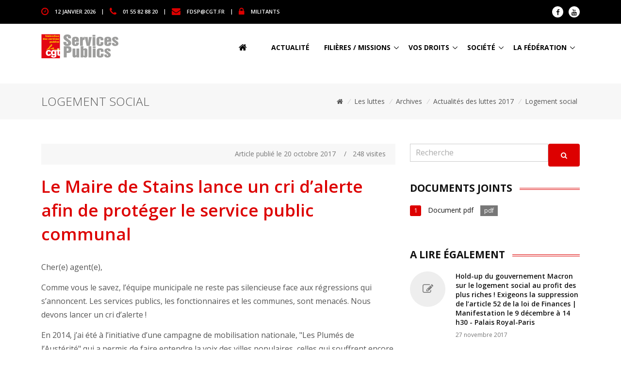

--- FILE ---
content_type: text/html; charset=utf-8
request_url: https://www.cgtservicespublics.fr/les-luttes/archives/actualites-des-luttes-2017/logement-social/article/le-maire-de-stains-lance-un-cri-d-alerte-afin-de-proteger-le-service-public
body_size: 9052
content:
<!DOCTYPE html>
<html lang="fr">
<head>
<base href="https://www.cgtservicespublics.fr/">
	<!-- TITRE DE LA PAGE -->
	<title>Fédération CGT des services publics : Le Maire de Stains lance un cri d’alerte afin&nbsp;(…)</title>

	<!-- TAGS META -->
	<meta charset="utf-8">
	<meta name="viewport" content="width=device-width, initial-scale=1, shrink-to-fit=no">
	<meta http-equiv="x-ua-compatible" content="ie=edge">


<!-- FAVICON -->
	<link rel="shortcut icon" href="">

	<!-- Google Fonts -->
	<link href="https://fonts.googleapis.com/css?family=Open+Sans:300,400,600,700" rel="stylesheet">

	<!-- CSS Global Compulsory -->
	<link rel="stylesheet" href="squelettes/assets/vendor/bootstrap/bootstrap.min.css">
	<link rel="stylesheet" href="squelettes/assets/vendor/bootstrap/offcanvas.css">

	<!-- CSS Implementing Plugins -->
	<link rel="stylesheet" href="squelettes/assets/vendor/icon-hs/style.css">
	<link rel="stylesheet" href="squelettes/assets/vendor/icon-awesome/css/font-awesome.min.css">
	<link rel="stylesheet" href="squelettes/assets/vendor/icon-line-pro/style.css">

	<!-- CSS Slick carousel -->
	<link rel="stylesheet" href="squelettes/assets/vendor/animate.css">
	<link rel="stylesheet" href="squelettes/assets/vendor/hamburgers/hamburgers.min.css">
	<link rel="stylesheet" href="squelettes/assets/vendor/hs-megamenu/src/hs.megamenu.css">
	<link rel="stylesheet" href="squelettes/assets/vendor/slick-carousel/slick/slick.css">
	<link rel="stylesheet" href="squelettes/assets/vendor/fancybox/jquery.fancybox.css">

	<!-- <link rel="stylesheet" href="squelettes/assets/vendor/wait-animate.min.css">
	<link rel="stylesheet" href="squelettes/assets/vendor/custombox/custombox.min.css"> -->

	<!-- CSS Unify -->
	<link rel="stylesheet" href="squelettes/assets/css/unify-core.css">
	<link rel="stylesheet" href="squelettes/assets/css/unify-components.css">
	<link rel="stylesheet" href="squelettes/assets/css/unify-globals.css">

	<!-- CSS Customization -->
	<link rel="stylesheet" href="squelettes/assets/css/custom.css"><link  rel="stylesheet" href="squelettes/assets/vendor/fancybox/jquery.fancybox.min.css">


<script src="squelettes/assets/vendor/jquery/jquery.min.js"></script>
<script src="squelettes/assets/vendor/jquery-migrate/jquery-migrate.min.js"></script>
</head>

<body>


<!-- Header -->
<header id="js-header" class="u-header u-header--sticky-top u-header--toggle-section u-header--change-appearance" data-header-fix-moment="100">

	<!-- Top Bar -->
	<div class="u-header__section u-header__section--hidden u-header__section--dark g-bg-black g-py-13 d-none d-sm-none d-md-block">
		<div class="container">
			<div class="row flex-column flex-md-row align-items-center justify-content-between text-uppercase g-font-weight-600 g-color-white g-font-size-11 g-mx-minus-15">
			<!-- Responsive Toggle Button -->
			<button class="g-hidden-md-up d-block btn btn-xs u-btn-primary g-brd-none g-line-height-1 mx-auto" type="button" aria-controls="dropdown-megamenu" aria-expanded="false" aria-label="Toggle navigation" data-toggle="collapse" data-target="#dropdown-megamenu">
				<span class="hamburger hamburger--slider">
			<span class="hamburger-box">
				<span class="hamburger-inner g-bg-white"></span>
				</span>
				</span>
			</button>
			<!-- End Responsive Toggle Button -->

			<div class="col-auto g-px-15 w-100 g-width-auto--md">
				<ul id="dropdown-megamenu" class="d-md-block collapse g-font-weight-600 g-color-whit list-inline g-line-height-1 g-mx-minus-4 mb-0">
					<li class="d-block d-md-inline-block g-mx-4">
						<i class="fa fa-clock-o g-font-size-18 g-color-primary g-valign-middle g-mr-10 g-mt-minus-2"></i> <time datetime="2017-01-01">12 janvier 2026</time>
					</li>
					<li class="d-block g-hidden-md-down d-md-inline-block g-mx-4">|</li>
					<li class="d-block d-md-inline-block g-mx-4">
						<i class="fa fa-phone g-font-size-18 g-color-primary g-valign-middle g-mr-10 g-mt-minus-2"></i> 01 55 82 88 20
					</li>
					<li class="d-block g-hidden-md-down d-md-inline-block g-mx-4">|</li>
					<li class="d-block d-md-inline-block g-mx-4">
						<i class="fa fa-envelope g-font-size-18 g-color-primary g-valign-middle g-mr-10 g-mt-minus-2"></i> <a href="mailto:fdsp@cgt.fr" class="g-color-white">fdsp@cgt.fr</a>
					</li>
					<li class="d-block g-hidden-md-down d-md-inline-block g-mx-4">|</li>
					<li class="d-block d-md-inline-block g-mx-4">
						<i class="fa fa-lock g-font-size-18 g-color-primary g-valign-middle g-mr-10 g-mt-minus-2"></i> <a href="militants/" class="g-color-white">MILITANTS</a>
					</li>
				</ul>
			</div>

			<div class="col-auto g-px-15">
				<ul class="list-inline g-line-height-1 g-mt-minus-10 g-mx-minus-4 mb-0">
					<li class="list-inline-item g-mx-4 g-mt-10">
						<a class="d-block u-icon-v1 u-icon-size--xs g-rounded-50x g-bg-white g-color-gray-dark-v1 g-color-gray-dark-v1--hover g-text-underline--none--hover" href="https://fr-fr.facebook.com/cgtservicespublics">
							<i class="fa fa-facebook"></i>
						</a>
					</li>
					<li class="list-inline-item g-mx-4 g-mt-10">
						<a class="d-block u-icon-v1 u-icon-size--xs g-rounded-50x g-bg-white g-color-gray-dark-v1 g-color-gray-dark-v1--hover g-text-underline--none--hover" href="https://www.youtube.com/channel/UCET_zg-ueQZca1h32RFKq7Q">
							<i class="fa fa-youtube"></i>
						</a>
					</li>
				</ul>
			</div>
			</div>
		</div>
	</div>
	<!-- End Top Bar -->

	<div class="u-header__section u-header__section--light g-bg-white g-transition-0_3 g-py-10" data-header-fix-moment-exclude="g-bg-white g-py-10" data-header-fix-moment-classes="g-bg-white-opacity-0_9 u-shadow-v2 g-py-0">
	<nav class="navbar navbar-expand-lg">
		<div class="container">
		<!-- Responsive Toggle Button -->
		<button class="navbar-toggler navbar-toggler-right btn g-line-height-1 g-brd-none g-pa-0 g-pos-abs g-top-3 g-right-0" type="button" aria-label="Toggle navigation" aria-expanded="false" aria-controls="navBar" data-toggle="collapse" data-target="#navBar">
			<span class="hamburger hamburger--slider">
				<span class="hamburger-box">
					<span class="hamburger-inner"></span>
				</span>
			</span>
		</button>
		<!-- End Responsive Toggle Button -->
		<!-- Logo -->
		<a href="https://www.cgtservicespublics.fr" class="navbar-brand">
			<img src="squelettes/img/logo.png" alt="LOGO">
		</a>
		<!-- End Logo -->

		<!-- Navigation -->
		<div class="js-mega-menu collapse navbar-collapse align-items-center flex-sm-row g-pt-10 g-pt-5--lg" id="navBar">
			<ul class="navbar-nav text-uppercase g-color-black g-font-size-14 g-font-weight-800 ml-auto">
				<li class="nav-item g-mx-20--lg">
					<a href="https://www.cgtservicespublics.fr" class="nav-link px-0 g-color-black"><i class="fa fa-home g-font-size-18 g-valign-middle g-mr-10 g-mt-minus-2"></i></a>
				</li>
				
				
				<li class="nav-item g-mx-20--lg d-none d-xs-block d-none d-lg-block">
					<a href="actualite/" class="nav-link px-0 g-color-black">Actualité</a>
				</li>
				
				
				
				<li class="nav-item hs-has-sub-menu g-mx-10--lg d-none d-lg-block">
					<a href="/les-luttes/archives/actualites-des-luttes-2017/logement-social/article/le-maire-de-stains-lance-un-cri-d-alerte-afin-de-proteger-le-service-public#!" class="nav-link g-px-0 g-color-black" id="nav-link-14" aria-haspopup="true" aria-expanded="false" aria-controls="nav-submenu-14">Filières / missions</a>
					<ul class="hs-sub-menu list-unstyled g-text-transform-none g-brd-top g-brd-primary g-brd-bottom g-brd-top-2 g-brd-bottom-2 g-min-width-200 g-mt-20 g-mt-10--lg--scrolling" id="nav-submenu-14" aria-labelledby="nav-link-14">
						
						<li class="dropdown-item g-pt-0 g-pb-0"><a class="nav-link g-px-0 g-font-size-14 g-font-weight-600" href="filieres-missions/administrative/"><i class="fa fa-circle-o g-font-size-10 g-valign-middle g-color-brown g-mr-5 g-mt-minus-2"></i> Administrative</a></li>
						
						<li class="dropdown-item g-pt-0 g-pb-0"><a class="nav-link g-px-0 g-font-size-14 g-font-weight-600" href="filieres-missions/animation/"><i class="fa fa-circle-o g-font-size-10 g-valign-middle g-color-brown g-mr-5 g-mt-minus-2"></i> Animation</a></li>
						
						<li class="dropdown-item g-pt-0 g-pb-0"><a class="nav-link g-px-0 g-font-size-14 g-font-weight-600" href="filieres-missions/collecte-et-traitement-des-dechets/"><i class="fa fa-circle-o g-font-size-10 g-valign-middle g-color-brown g-mr-5 g-mt-minus-2"></i> Collecte et traitement des déchets</a></li>
						
						<li class="dropdown-item g-pt-0 g-pb-0"><a class="nav-link g-px-0 g-font-size-14 g-font-weight-600" href="filieres-missions/colleges-et-lycees/"><i class="fa fa-circle-o g-font-size-10 g-valign-middle g-color-brown g-mr-5 g-mt-minus-2"></i> Collèges et Lycées</a></li>
						
						<li class="dropdown-item g-pt-0 g-pb-0"><a class="nav-link g-px-0 g-font-size-14 g-font-weight-600" href="filieres-missions/culture/"><i class="fa fa-circle-o g-font-size-10 g-valign-middle g-color-brown g-mr-5 g-mt-minus-2"></i> Culture</a></li>
						
						<li class="dropdown-item g-pt-0 g-pb-0"><a class="nav-link g-px-0 g-font-size-14 g-font-weight-600" href="filieres-missions/eau/"><i class="fa fa-circle-o g-font-size-10 g-valign-middle g-color-brown g-mr-5 g-mt-minus-2"></i> Eau</a></li>
						
						<li class="dropdown-item g-pt-0 g-pb-0"><a class="nav-link g-px-0 g-font-size-14 g-font-weight-600" href="filieres-missions/logement-social/"><i class="fa fa-circle-o g-font-size-10 g-valign-middle g-color-brown g-mr-5 g-mt-minus-2"></i> Logement social</a></li>
						
						<li class="dropdown-item g-pt-0 g-pb-0"><a class="nav-link g-px-0 g-font-size-14 g-font-weight-600" href="filieres-missions/medico-sociale/"><i class="fa fa-circle-o g-font-size-10 g-valign-middle g-color-brown g-mr-5 g-mt-minus-2"></i> Médico-sociale</a></li>
						
						<li class="dropdown-item g-pt-0 g-pb-0"><a class="nav-link g-px-0 g-font-size-14 g-font-weight-600" href="filieres-missions/police-municipale/"><i class="fa fa-circle-o g-font-size-10 g-valign-middle g-color-brown g-mr-5 g-mt-minus-2"></i> Police municipale</a></li>
						
						<li class="dropdown-item g-pt-0 g-pb-0"><a class="nav-link g-px-0 g-font-size-14 g-font-weight-600" href="filieres-missions/sdis/"><i class="fa fa-circle-o g-font-size-10 g-valign-middle g-color-brown g-mr-5 g-mt-minus-2"></i> SDIS</a></li>
						
						<li class="dropdown-item g-pt-0 g-pb-0"><a class="nav-link g-px-0 g-font-size-14 g-font-weight-600" href="filieres-missions/sport/"><i class="fa fa-circle-o g-font-size-10 g-valign-middle g-color-brown g-mr-5 g-mt-minus-2"></i> Sport</a></li>
						
						<li class="dropdown-item g-pt-0 g-pb-0"><a class="nav-link g-px-0 g-font-size-14 g-font-weight-600" href="filieres-missions/technique/"><i class="fa fa-circle-o g-font-size-10 g-valign-middle g-color-brown g-mr-5 g-mt-minus-2"></i> Technique</a></li>
						
						<li class="dropdown-item g-pt-0 g-pb-0"><a class="nav-link g-px-0 g-font-size-14 g-font-weight-600" href="filieres-missions/voirie/"><i class="fa fa-circle-o g-font-size-10 g-valign-middle g-color-brown g-mr-5 g-mt-minus-2"></i> Voirie</a></li>
						
					</ul>
					<!-- End Submenu -->
				</li>
				
				
				
				<li class="nav-item hs-has-sub-menu g-mx-10--lg d-none d-lg-block">
					<a href="/les-luttes/archives/actualites-des-luttes-2017/logement-social/article/le-maire-de-stains-lance-un-cri-d-alerte-afin-de-proteger-le-service-public#!" class="nav-link g-px-0 g-color-black" id="nav-link-15" aria-haspopup="true" aria-expanded="false" aria-controls="nav-submenu-15">Vos droits</a>
					<ul class="hs-sub-menu list-unstyled g-text-transform-none g-brd-top g-brd-primary g-brd-bottom g-brd-top-2 g-brd-bottom-2 g-min-width-200 g-mt-20 g-mt-10--lg--scrolling" id="nav-submenu-15" aria-labelledby="nav-link-15">
						
						<li class="dropdown-item g-pt-0 g-pb-0"><a class="nav-link g-px-0 g-font-size-14 g-font-weight-600" href="vos-droits/activites-sociales-et-culturelles/"><i class="fa fa-circle-o g-font-size-10 g-valign-middle g-color-brown g-mr-5 g-mt-minus-2"></i> Activités sociales et culturelles</a></li>
						
						<li class="dropdown-item g-pt-0 g-pb-0"><a class="nav-link g-px-0 g-font-size-14 g-font-weight-600" href="vos-droits/carrieres-remunerations/"><i class="fa fa-circle-o g-font-size-10 g-valign-middle g-color-brown g-mr-5 g-mt-minus-2"></i> Carrières, rémunérations</a></li>
						
						<li class="dropdown-item g-pt-0 g-pb-0"><a class="nav-link g-px-0 g-font-size-14 g-font-weight-600" href="vos-droits/defense-des-consommateurs/"><i class="fa fa-circle-o g-font-size-10 g-valign-middle g-color-brown g-mr-5 g-mt-minus-2"></i> Défense des consommateurs</a></li>
						
						<li class="dropdown-item g-pt-0 g-pb-0"><a class="nav-link g-px-0 g-font-size-14 g-font-weight-600" href="vos-droits/deontologie/"><i class="fa fa-circle-o g-font-size-10 g-valign-middle g-color-brown g-mr-5 g-mt-minus-2"></i> Déontologie / discipline</a></li>
						
						<li class="dropdown-item g-pt-0 g-pb-0"><a class="nav-link g-px-0 g-font-size-14 g-font-weight-600" href="vos-droits/discriminations-droit-de-greve/"><i class="fa fa-circle-o g-font-size-10 g-valign-middle g-color-brown g-mr-5 g-mt-minus-2"></i> Discriminations / Droit de grève</a></li>
						
						<li class="dropdown-item g-pt-0 g-pb-0"><a class="nav-link g-px-0 g-font-size-14 g-font-weight-600" href="vos-droits/formation/"><i class="fa fa-circle-o g-font-size-10 g-valign-middle g-color-brown g-mr-5 g-mt-minus-2"></i> Formation</a></li>
						
						<li class="dropdown-item g-pt-0 g-pb-0"><a class="nav-link g-px-0 g-font-size-14 g-font-weight-600" href="vos-droits/non-titulaires-precarite/"><i class="fa fa-circle-o g-font-size-10 g-valign-middle g-color-brown g-mr-5 g-mt-minus-2"></i> Non titulaires / Précarité</a></li>
						
						<li class="dropdown-item g-pt-0 g-pb-0"><a class="nav-link g-px-0 g-font-size-14 g-font-weight-600" href="vos-droits/organismes-paritaires/"><i class="fa fa-circle-o g-font-size-10 g-valign-middle g-color-brown g-mr-5 g-mt-minus-2"></i> Organismes paritaires</a></li>
						
						<li class="dropdown-item g-pt-0 g-pb-0"><a class="nav-link g-px-0 g-font-size-14 g-font-weight-600" href="vos-droits/protection-sociale/"><i class="fa fa-circle-o g-font-size-10 g-valign-middle g-color-brown g-mr-5 g-mt-minus-2"></i> Protection sociale</a></li>
						
						<li class="dropdown-item g-pt-0 g-pb-0"><a class="nav-link g-px-0 g-font-size-14 g-font-weight-600" href="vos-droits/temps-de-travail-conges/"><i class="fa fa-circle-o g-font-size-10 g-valign-middle g-color-brown g-mr-5 g-mt-minus-2"></i> Temps de travail - Congés</a></li>
						
						<li class="dropdown-item g-pt-0 g-pb-0"><a class="nav-link g-px-0 g-font-size-14 g-font-weight-600" href="vos-droits/veille-statutaire/"><i class="fa fa-circle-o g-font-size-10 g-valign-middle g-color-brown g-mr-5 g-mt-minus-2"></i> Veille statutaire</a></li>
						
					</ul>
					<!-- End Submenu -->
				</li>
				
				
				
				<li class="nav-item hs-has-sub-menu g-mx-10--lg d-none d-lg-block">
					<a href="/les-luttes/archives/actualites-des-luttes-2017/logement-social/article/le-maire-de-stains-lance-un-cri-d-alerte-afin-de-proteger-le-service-public#!" class="nav-link g-px-0 g-color-black" id="nav-link-13" aria-haspopup="true" aria-expanded="false" aria-controls="nav-submenu-13">Société</a>
					<ul class="hs-sub-menu list-unstyled g-text-transform-none g-brd-top g-brd-primary g-brd-bottom g-brd-top-2 g-brd-bottom-2 g-min-width-200 g-mt-20 g-mt-10--lg--scrolling" id="nav-submenu-13" aria-labelledby="nav-link-13">
						
						<li class="dropdown-item g-pt-0 g-pb-0"><a class="nav-link g-px-0 g-font-size-14 g-font-weight-600" href="societe/climat-urgence-sociale-ecologique/"><i class="fa fa-circle-o g-font-size-10 g-valign-middle g-color-brown g-mr-5 g-mt-minus-2"></i> Climat / Urgence sociale écologique</a></li>
						
						<li class="dropdown-item g-pt-0 g-pb-0"><a class="nav-link g-px-0 g-font-size-14 g-font-weight-600" href="societe/droits-des-femmes/"><i class="fa fa-circle-o g-font-size-10 g-valign-middle g-color-brown g-mr-5 g-mt-minus-2"></i> Droits des femmes</a></li>
						
						<li class="dropdown-item g-pt-0 g-pb-0"><a class="nav-link g-px-0 g-font-size-14 g-font-weight-600" href="societe/elections-legislatives-2024/"><i class="fa fa-circle-o g-font-size-10 g-valign-middle g-color-brown g-mr-5 g-mt-minus-2"></i> Elections législatives 2024</a></li>
						
						<li class="dropdown-item g-pt-0 g-pb-0"><a class="nav-link g-px-0 g-font-size-14 g-font-weight-600" href="societe/international/"><i class="fa fa-circle-o g-font-size-10 g-valign-middle g-color-brown g-mr-5 g-mt-minus-2"></i> International</a></li>
						
						<li class="dropdown-item g-pt-0 g-pb-0"><a class="nav-link g-px-0 g-font-size-14 g-font-weight-600" href="societe/la-fonction-publique/"><i class="fa fa-circle-o g-font-size-10 g-valign-middle g-color-brown g-mr-5 g-mt-minus-2"></i> La Fonction publique</a></li>
						
						<li class="dropdown-item g-pt-0 g-pb-0"><a class="nav-link g-px-0 g-font-size-14 g-font-weight-600" href="societe/libertes-individuelles-discriminations/"><i class="fa fa-circle-o g-font-size-10 g-valign-middle g-color-brown g-mr-5 g-mt-minus-2"></i> Libertés individuelles / discriminations</a></li>
						
						<li class="dropdown-item g-pt-0 g-pb-0"><a class="nav-link g-px-0 g-font-size-14 g-font-weight-600" href="societe/livrets-analyses-et-barometres/"><i class="fa fa-circle-o g-font-size-10 g-valign-middle g-color-brown g-mr-5 g-mt-minus-2"></i> Livrets, analyses et baromètres</a></li>
						
						<li class="dropdown-item g-pt-0 g-pb-0"><a class="nav-link g-px-0 g-font-size-14 g-font-weight-600" href="societe/lutte-contre-les-idees-d-extreme-droite/"><i class="fa fa-circle-o g-font-size-10 g-valign-middle g-color-brown g-mr-5 g-mt-minus-2"></i> Lutte contre les idées d&#8217;extrême-droite</a></li>
						
						<li class="dropdown-item g-pt-0 g-pb-0"><a class="nav-link g-px-0 g-font-size-14 g-font-weight-600" href="societe/mobilisations/"><i class="fa fa-circle-o g-font-size-10 g-valign-middle g-color-brown g-mr-5 g-mt-minus-2"></i> Mobilisations</a></li>
						
						<li class="dropdown-item g-pt-0 g-pb-0"><a class="nav-link g-px-0 g-font-size-14 g-font-weight-600" href="societe/nouveau-statut-du-travail-salarie/"><i class="fa fa-circle-o g-font-size-10 g-valign-middle g-color-brown g-mr-5 g-mt-minus-2"></i> Nouveau statut du travail salarié</a></li>
						
						<li class="dropdown-item g-pt-0 g-pb-0"><a class="nav-link g-px-0 g-font-size-14 g-font-weight-600" href="societe/plan-de-rupture-contre-plan-de-relance/"><i class="fa fa-circle-o g-font-size-10 g-valign-middle g-color-brown g-mr-5 g-mt-minus-2"></i> Plan de rupture contre plan de relance</a></li>
						
						<li class="dropdown-item g-pt-0 g-pb-0"><a class="nav-link g-px-0 g-font-size-14 g-font-weight-600" href="societe/politiques-et-finances-publiques/"><i class="fa fa-circle-o g-font-size-10 g-valign-middle g-color-brown g-mr-5 g-mt-minus-2"></i> Politiques et finances publiques</a></li>
						
						<li class="dropdown-item g-pt-0 g-pb-0"><a class="nav-link g-px-0 g-font-size-14 g-font-weight-600" href="societe/reformes-des-collectivites/"><i class="fa fa-circle-o g-font-size-10 g-valign-middle g-color-brown g-mr-5 g-mt-minus-2"></i> Réformes des collectivités</a></li>
						
						<li class="dropdown-item g-pt-0 g-pb-0"><a class="nav-link g-px-0 g-font-size-14 g-font-weight-600" href="societe/solidarite/"><i class="fa fa-circle-o g-font-size-10 g-valign-middle g-color-brown g-mr-5 g-mt-minus-2"></i> Solidarité</a></li>
						
					</ul>
					<!-- End Submenu -->
				</li>
				
				
				
				<li class="nav-item hs-has-sub-menu g-mx-10--lg d-none d-lg-block">
					<a href="/les-luttes/archives/actualites-des-luttes-2017/logement-social/article/le-maire-de-stains-lance-un-cri-d-alerte-afin-de-proteger-le-service-public#!" class="nav-link g-px-0 g-color-black" id="nav-link-1" aria-haspopup="true" aria-expanded="false" aria-controls="nav-submenu-1">La Fédération</a>
					<ul class="hs-sub-menu list-unstyled g-text-transform-none g-brd-top g-brd-primary g-brd-bottom g-brd-top-2 g-brd-bottom-2 g-min-width-200 g-mt-20 g-mt-10--lg--scrolling" id="nav-submenu-1" aria-labelledby="nav-link-1">
						
						<li class="dropdown-item g-pt-0 g-pb-0"><a class="nav-link g-px-0 g-font-size-14 g-font-weight-600" href="la-federation/au-coeur-de-nos-syndicats-1735/"><i class="fa fa-circle-o g-font-size-10 g-valign-middle g-color-brown g-mr-5 g-mt-minus-2"></i> Au coeur de nos syndicats</a></li>
						
						<li class="dropdown-item g-pt-0 g-pb-0"><a class="nav-link g-px-0 g-font-size-14 g-font-weight-600" href="la-federation/campagnes/"><i class="fa fa-circle-o g-font-size-10 g-valign-middle g-color-brown g-mr-5 g-mt-minus-2"></i> Campagnes</a></li>
						
						<li class="dropdown-item g-pt-0 g-pb-0"><a class="nav-link g-px-0 g-font-size-14 g-font-weight-600" href="la-federation/elections-professionnelles/"><i class="fa fa-circle-o g-font-size-10 g-valign-middle g-color-brown g-mr-5 g-mt-minus-2"></i> Elections professionnelles</a></li>
						
						<li class="dropdown-item g-pt-0 g-pb-0"><a class="nav-link g-px-0 g-font-size-14 g-font-weight-600" href="la-federation/jeunes/"><i class="fa fa-circle-o g-font-size-10 g-valign-middle g-color-brown g-mr-5 g-mt-minus-2"></i> Jeunes</a></li>
						
						<li class="dropdown-item g-pt-0 g-pb-0"><a class="nav-link g-px-0 g-font-size-14 g-font-weight-600" href="la-federation/l-institut-d-histoire-sociale/"><i class="fa fa-circle-o g-font-size-10 g-valign-middle g-color-brown g-mr-5 g-mt-minus-2"></i> L&#8217;Institut d&#8217;Histoire Sociale</a></li>
						
						<li class="dropdown-item g-pt-0 g-pb-0"><a class="nav-link g-px-0 g-font-size-14 g-font-weight-600" href="la-federation/les-congres/"><i class="fa fa-circle-o g-font-size-10 g-valign-middle g-color-brown g-mr-5 g-mt-minus-2"></i> Les congrès</a></li>
						
						<li class="dropdown-item g-pt-0 g-pb-0"><a class="nav-link g-px-0 g-font-size-14 g-font-weight-600" href="la-federation/nos-publications/"><i class="fa fa-circle-o g-font-size-10 g-valign-middle g-color-brown g-mr-5 g-mt-minus-2"></i> Nos publications</a></li>
						
						<li class="dropdown-item g-pt-0 g-pb-0"><a class="nav-link g-px-0 g-font-size-14 g-font-weight-600" href="la-federation/nvo/"><i class="fa fa-circle-o g-font-size-10 g-valign-middle g-color-brown g-mr-5 g-mt-minus-2"></i> NVO</a></li>
						
						<li class="dropdown-item g-pt-0 g-pb-0"><a class="nav-link g-px-0 g-font-size-14 g-font-weight-600" href="la-federation/organisations-dans-les-territoires/"><i class="fa fa-circle-o g-font-size-10 g-valign-middle g-color-brown g-mr-5 g-mt-minus-2"></i> Organisations dans les territoires</a></li>
						
						<li class="dropdown-item g-pt-0 g-pb-0"><a class="nav-link g-px-0 g-font-size-14 g-font-weight-600" href="la-federation/presentation-de-la-federation/"><i class="fa fa-circle-o g-font-size-10 g-valign-middle g-color-brown g-mr-5 g-mt-minus-2"></i> Présentation de la Fédération</a></li>
						
						<li class="dropdown-item g-pt-0 g-pb-0"><a class="nav-link g-px-0 g-font-size-14 g-font-weight-600" href="la-federation/publication-des-comptes/"><i class="fa fa-circle-o g-font-size-10 g-valign-middle g-color-brown g-mr-5 g-mt-minus-2"></i> Publication des comptes</a></li>
						
						<li class="dropdown-item g-pt-0 g-pb-0"><a class="nav-link g-px-0 g-font-size-14 g-font-weight-600" href="la-federation/memorandum-revendicatif-federal/"><i class="fa fa-circle-o g-font-size-10 g-valign-middle g-color-brown g-mr-5 g-mt-minus-2"></i> Repères revendicatifs</a></li>
						
						<li class="dropdown-item g-pt-0 g-pb-0"><a class="nav-link g-px-0 g-font-size-14 g-font-weight-600" href="la-federation/syndicalisation/"><i class="fa fa-circle-o g-font-size-10 g-valign-middle g-color-brown g-mr-5 g-mt-minus-2"></i> Syndicalisation</a></li>
						
						<li class="dropdown-item g-pt-0 g-pb-0"><a class="nav-link g-px-0 g-font-size-14 g-font-weight-600" href="la-federation/ufict/"><i class="fa fa-circle-o g-font-size-10 g-valign-middle g-color-brown g-mr-5 g-mt-minus-2"></i> Ufict</a></li>
						
						<li class="dropdown-item g-pt-0 g-pb-0"><a class="nav-link g-px-0 g-font-size-14 g-font-weight-600" href="la-federation/ufr/"><i class="fa fa-circle-o g-font-size-10 g-valign-middle g-color-brown g-mr-5 g-mt-minus-2"></i> Ufr</a></li>
						
					</ul>
					<!-- End Submenu -->
				</li>
				
				
				
				<li class="nav-item g-mx-20--lg d-lg-none d-xl-none">
					<a href="actualite/" class="nav-link px-0 g-color-black">Actualité</a>
				</li>					
				
				<li class="nav-item g-mx-20--lg d-lg-none d-xl-none">
					<a href="filieres-missions/" class="nav-link px-0 g-color-black">Filières / missions</a>
				</li>					
				
				<li class="nav-item g-mx-20--lg d-lg-none d-xl-none">
					<a href="vos-droits/" class="nav-link px-0 g-color-black">Vos droits</a>
				</li>					
				
				<li class="nav-item g-mx-20--lg d-lg-none d-xl-none">
					<a href="societe/" class="nav-link px-0 g-color-black">Société</a>
				</li>					
				
				<li class="nav-item g-mx-20--lg d-lg-none d-xl-none">
					<a href="la-federation/" class="nav-link px-0 g-color-black">La Fédération</a>
				</li>					
				
			</ul>
		</div>
		<!-- End Navigation -->
		</div>
	</nav>
	</div>
</header>
<!-- End Header -->
1111		
<main class="g-pt-100--md">
	<!-- CONTENU PRINCIPAL -->

	<!-- News Content -->
	<section class="g-py-50">

		
		<!-- FIL D'ARIANE -->
		<section class="g-bg-gray-light-v5 g-py-20 g-mb-50">
			<div class="container">
				<div class="d-sm-flex">
					
					<div class="align-self-center">
						<h2 class="h3 g-font-weight-300 text-uppercase w-100 g-mb-10 g-mb-0--md">Logement social</h2>
					</div>
					
					<div class="align-self-center ml-auto text-right">
						<ul class="u-list-inline">
						<li class="list-inline-item g-mr-5">
							<a class="u-link-v5 g-color-main" href="https://www.cgtservicespublics.fr"> <i class="fa fa-home"></i></a>
						</li>
						
						<li class="list-inline-item g-mr-5">
							<i class="g-color-gray-light-v2 g-mr-5">/</i>
							<a class="u-link-v5 g-color-main" href="les-luttes/">Les luttes</a>
						</li>
						
						<li class="list-inline-item g-mr-5">
							<i class="g-color-gray-light-v2 g-mr-5">/</i>
							<a class="u-link-v5 g-color-main" href="les-luttes/archives/">Archives</a>
						</li>
						
						<li class="list-inline-item g-mr-5">
							<i class="g-color-gray-light-v2 g-mr-5">/</i>
							<a class="u-link-v5 g-color-main" href="les-luttes/archives/actualites-des-luttes-2017/">Actualités des luttes 2017</a>
						</li>
						
						<li class="list-inline-item g-mr-5">
							<i class="g-color-gray-light-v2 g-mr-5">/</i>
							<a class="u-link-v5 g-color-main" href="les-luttes/archives/actualites-des-luttes-2017/logement-social/">Logement social</a>
						</li>
						
						</ul>
					</div>
				</div>
			</div>
		</section>
		<!-- FIN FIL ARIANE -->
		

		<!-- PARTIE CENTRALE -->
		<div class="container">

			<div class="row g-mb-60">
				<!-- COLONNE GAUCHE -->
				<div class="col-lg-8 g-mb-50 g-mb-0--lg">

					<article class="g-mb-60">
						<header class="g-mb-30">
							<ul class="u-info-v1-1 g-bg-gray-light-v5 list-inline d-sm-flex g-color-gray-dark-v4 g-py-10 g-pr-20 g-mb-20">
								<li class="list-inline-item ml-auto">
									Article publi&eacute; le 20 octobre 2017
								</li>
								<li class="list-inline-item g-mx-10">/</li>
								<li class="list-inline-item">
									<i class="icon-eye u-line-icon-pro align-middle mr-1"></i> 248 visites
								</li>
							</ul>

							<h2 class="h1 g-color-primary g-font-weight-600 g-mb-15">Le Maire de Stains lance un cri d&#8217;alerte afin de protéger le service public communal</h2>
							
						</header>

						<div class="g-font-size-16 g-line-height-1_8 g-mb-30">

							

							<p>Cher(e) agent(e),</p>
<p>Comme vous le savez, l’équipe municipale ne reste pas silencieuse face aux régressions qui s’annoncent. Les services publics, les fonctionnaires et les communes, sont menacés.  Nous devons lancer un cri d’alerte&nbsp;!</p>
<p>En 2014, j’ai été à l’initiative d’une campagne de mobilisation nationale, "Les Plumés de l’Austérité" qui a permis de faire entendre la voix des villes populaires, celles qui souffrent encore plus qu’ailleurs du désengagement de l’Etat sur les missions de services publics si essentielles à notre cohésion sociale. Campagne que j’ai bien l’intention de poursuivre avec vous.</p>
<p>Je sais votre attachement à Stains, à ses habitants, nos forces devront s’unir pour protéger notre service public communal.​</p>
<p>C&#8217;est pourquoi, ​j​e serai ravi de vous compter parmi nous à la conférence de presse que nous organisons​.</p>
<p><strong>Rendez vous à la ​Mairie de Stains le 28 octobre prochain à 11h<br class='autobr' />
</strong><br class='autobr' />
​<br class='autobr' />
Une vente aux enchères symbolique du patrimoine municipal sera organisée.</p>
<p>La culture, le sport, l’éducation, les loisirs sont devenus des produits de luxe, de plus en plus inaccessibles pour les habitants de nos quartiers populaires.</p>
<p>Nous remercierons ​Macron pour cette braderie des services publics. ​</p>
<p>Comptant sur votre participation,</p>
<p>Bien à vous,</p>
<p>Azzédine TAIBI<br class='autobr' />
Votre Maire</p>
<hr class="spip" />
<p>Télécharger le flyer&nbsp;:</p>
<div class='spip_document_19368 spip_document spip_documents spip_document_file'>
<figure class="spip_doc_inner">
<a href="IMG/pdf/flyer_vente_aux_encheres.pdf?19368/0421e0de294f4d4ac779254c520606c5971947aa435524f600c6687850eb81bd"
	class=" spip_doc_lien" title='PDF - 3.5 Mio'
	type="application/pdf"><img src='plugins-dist/medias/prive/vignettes/pdf.svg?1764929672' width='64' height='64' alt='' /></a>
</figure>
</div>

							

							
							<!-- DOCUMENTS JOINTS -->
							<div class="g-mb-50 g-mt-50">
								<div class="u-heading-v1-1 g-bg-main g-brd-primary g-mb-20">
									<h2 class="h4 u-heading-v1__title g-color-gray-dark-v1 g-font-weight-800 text-uppercase g-brd-primary">Documents joints</h2>
								</div>
		
								
								<p><span class="u-label g-rounded-3 g-bg-primary g-mr-10">1</span> <a href="IMG/pdf/flyer_vente_aux_encheres.pdf?19368/0421e0de294f4d4ac779254c520606c5971947aa435524f600c6687850eb81bd" class="g-color-gray-dark-v1">Document pdf</a> <span class="u-label u-label-default g-ml-10 g-mb-15">pdf</span>
								</p>
								
		
							</div>
							<!-- FIN DOCUMENTS JOINTS -->
							
				
							<!-- PETITION -->
							


							
							<!-- FIN PETITION -->
							
							<hr class="g-brd-gray-light-v4">
							
							<!-- PARTAGES SOCIAUX -->
							<div class="g-mb-30">
								<ul class="list-inline text-uppercase mb-0">
									<li class="list-inline-item g-mr-10">
										<a class="btn u-btn-3d u-btn-indigo rounded g-px-20--sm g-py-10" href="https://www.facebook.com/sharer.php?u=https://www.cgtservicespublics.fr/les-luttes/archives/actualites-des-luttes-2017/logement-social/article/le-maire-de-stains-lance-un-cri-d-alerte-afin-de-proteger-le-service-public&amp;t=Le Maire de Stains lance un cri d&#8217;alerte afin de protéger le service public communal" target="_blank">
											<i class="fa fa-facebook g-mr-5--sm"></i> <span class="hidden-xs-down">Partager sur Facebook</span>
										</a>
									</li>
									<li class="list-inline-item g-mr-10">
										<a class="btn u-btn-3d u-btn-cyan rounded g-px-20--sm g-py-10" href="https://twitter.com/share?url=https://www.cgtservicespublics.fr/les-luttes/archives/actualites-des-luttes-2017/logement-social/article/le-maire-de-stains-lance-un-cri-d-alerte-afin-de-proteger-le-service-public&text=Le Maire de Stains lance un cri d&#8217;alerte afin de protéger le service public communal" target="_blank">
											<i class="fa fa-twitter g-mr-5--sm"></i> <span class="hidden-xs-down">Tweeter</span>
										</a>
									</li>
									<li class="list-inline-item g-mr-10">
										<a class="btn u-btn-3d u-btn-yellow rounded g-px-20--sm g-py-10" href="mailto:?subject=Le Maire de Stains lance un cri d&#8217;alerte afin de protéger le service public communal&body=https://www.cgtservicespublics.fr/les-luttes/archives/actualites-des-luttes-2017/logement-social/article/le-maire-de-stains-lance-un-cri-d-alerte-afin-de-proteger-le-service-public" target="_blank">
											<i class="fa fa-envelope-open g-mr-5--sm"></i> <span class="hidden-xs-down">Email</span>
										</a>
									</li>
								</ul>
							</div>
							<!-- End PARTAGES SOCIAUX -->
			
							<hr class="g-brd-gray-light-v4 g-mb-40">

							<!-- GALERIE PHOTOS -->
							
							<!-- FIN GALERIE PHOTOS -->

						</div>
					</article>

				</div>
				<!-- End COLONNE GAUCHE -->
		
				<!-- COLONNE DE DROITE -->
				<div class="col-lg-4">


			<form action="spip.php?page=recherche" method="get">
				<div class="g-max-width-540 mx-auto g-mb-30">
					<div class="input-group">
						<input name="page" value="recherche" type="hidden"
>
						
						<input type="text" class="form-control g-font-size-16" name="recherche" id="recherche" accesskey="4" placeholder="Recherche" aria-label="Recherche">
						<span class="input-group-btn">
							<button class="btn btn-primary g-font-size-14 g-py-12 g-px-25" type="submit">
								<i class="fa fa-search"></i>
							</button>
						</span>
					</div><!-- /input-group -->
				</div>
			</form>

					
					<!-- DOCUMENTS JOINTS -->
						<div class="g-mb-50">
						<div class="u-heading-v1-1 g-bg-main g-brd-primary g-mb-20">
							<h2 class="h4 u-heading-v1__title g-color-gray-dark-v1 g-font-weight-800 text-uppercase g-brd-primary">Documents joints</h2>
						</div>

						
						<p><span class="u-label g-rounded-3 g-bg-primary g-mr-10">1</span> <a href="IMG/pdf/flyer_vente_aux_encheres.pdf?19368/0421e0de294f4d4ac779254c520606c5971947aa435524f600c6687850eb81bd" class="g-color-gray-dark-v1">Document pdf</a> <span class="u-label u-label-default g-ml-10 g-mb-15">pdf</span>
						</p>
						

					</div>
					<!-- FIN DOCUMENTS JOINTS -->
					


					
					<!-- AUTRES ARTICLES -->
					<div class="g-mb-50">
						<div class="u-heading-v1-1 g-bg-main g-brd-primary g-mb-20">
							<h2 class="h4 u-heading-v1__title g-color-gray-dark-v1 g-font-weight-800 text-uppercase g-brd-primary">A lire &eacute;galement</h2>
						</div>
									
						
						<article class="media g-mb-30">
							<!-- ICONE -->
							<div class="d-flex mr-4">
								<span class="u-icon-v4 u-icon-v4-rounded-50x g-color-gray-dark-v4 g-bg-gray-light-v4 rounded-circle">
									<span class="u-icon-v4-inner">
										<i class="fa fa-edit"></i>
									</span>
								</span>
							</div>
							<!-- End ICONE -->
			
							<div class="media-body">
							<h3 class="h6">
								<a class="u-link-v5 g-color-gray-dark-v1 g-font-weight-600 g-color-primary--hover" href="les-luttes/archives/actualites-des-luttes-2017/logement-social/article/hold-up-du-gouvernement-macron-sur-le-logement-social-au-profit-des-plus-riches">Hold-up du gouvernement Macron sur le logement social au profit des plus riches&nbsp;! Exigeons la suppression de l&#8217;article 52 de la loi de Finances | Manifestation le 9 décembre à 14 h30 - Palais Royal-Paris</a>
							</h3>
			
							<ul class="u-list-inline g-font-size-12 g-color-gray-dark-v4">
								<li class="list-inline-item">
								27 novembre 2017
								</li>
							</ul>
							</div>
						</article>

						<hr class="g-brd-gray-light-v4 g-my-25">
						
						<!-- End PETITION -->
						
						<article class="media g-mb-30">
							<!-- ICONE -->
							<div class="d-flex mr-4">
								<span class="u-icon-v4 u-icon-v4-rounded-50x g-color-gray-dark-v4 g-bg-gray-light-v4 rounded-circle">
									<span class="u-icon-v4-inner">
										<i class="fa fa-edit"></i>
									</span>
								</span>
							</div>
							<!-- End ICONE -->
			
							<div class="media-body">
							<h3 class="h6">
								<a class="u-link-v5 g-color-gray-dark-v1 g-font-weight-600 g-color-primary--hover" href="les-luttes/archives/actualites-des-luttes-2017/logement-social/article/ensemble-pour-le-logement-social-pour-un-vrai-service-public-tous-a-la">Ensemble pour le logement social, pour un vrai service public&nbsp;! Tous à la manifestation le 9 décembre</a>
							</h3>
			
							<ul class="u-list-inline g-font-size-12 g-color-gray-dark-v4">
								<li class="list-inline-item">
								24 novembre 2017
								</li>
							</ul>
							</div>
						</article>

						<hr class="g-brd-gray-light-v4 g-my-25">
						
						<!-- End PETITION -->
						
						<article class="media g-mb-30">
							<!-- ICONE -->
							<div class="d-flex mr-4">
								<span class="u-icon-v4 u-icon-v4-rounded-50x g-color-gray-dark-v4 g-bg-gray-light-v4 rounded-circle">
									<span class="u-icon-v4-inner">
										<i class="fa fa-edit"></i>
									</span>
								</span>
							</div>
							<!-- End ICONE -->
			
							<div class="media-body">
							<h3 class="h6">
								<a class="u-link-v5 g-color-gray-dark-v1 g-font-weight-600 g-color-primary--hover" href="les-luttes/archives/actualites-des-luttes-2017/logement-social/article/oph-de-paris-habitat-baisse-des-apl-braquage-du-logement-social-de-ses">OPH de Paris Habitat | Baisse des APL&nbsp;: braquage du logement social, de ses locataires et de ses salariés&nbsp;!</a>
							</h3>
			
							<ul class="u-list-inline g-font-size-12 g-color-gray-dark-v4">
								<li class="list-inline-item">
								8 novembre 2017
								</li>
							</ul>
							</div>
						</article>

						<hr class="g-brd-gray-light-v4 g-my-25">
						
						<!-- End PETITION -->
						

					</div>
					<!-- FIN AUTRES ARTICLES -->
					

<!-- BLOC CONTACT -->
						<div class="g-mb-50">
							<div class="u-heading-v1-1 g-bg-main g-brd-primary g-mb-20">
								<h2 class="h4 u-heading-v1__title g-color-gray-dark-v1 g-font-weight-800 text-uppercase g-brd-primary">Restons en contact</h2>
							</div>

							<!-- BOUTON LETTRE INFO -->
							<a href="https://www.cgtservicespublics.fr/lettre-information" class="btn btn-block btn-xxl u-btn-3d u-btn-pink u-btn-content g-font-weight-800 g-font-size-18 g-letter-spacing-0_5 text-uppercase g-mr-10 g-mb-20"> Lettre d'info
								<i class="fa fa-newspaper-o pull-left g-font-size-42 g-mr-10 d-lg-none d-xl-block"></i>
								<span class="d-block g-font-weight-500 g-font-size-12">Recevoir notre lettre hebdo</span>
							</a>
							<!-- End BOUTON LETTRE INFO -->

							<!-- BOUTON ADHESION -->
							<a href="https://www.cgt.fr/syndicalisation/syndiquez-vous" class="btn btn-block btn-xxl u-btn-3d u-btn-teal u-btn-content g-font-weight-800 g-font-size-18 g-letter-spacing-0_5 text-uppercase g-mr-10 g-mb-20"> J'adh&egrave;re
								<i class="fa fa-user-circle pull-left g-font-size-42 g-mr-10 d-lg-none d-xl-block"></i>
								<span class="d-block g-font-weight-500 g-font-size-12">Acc&egrave;s au bulletin d'adh&eacute;sion</span>
							</a>
							<!-- End BOUTON ADHESION -->

							<!-- BOUTON CONTACT -->
							<a href="https://www.cgtservicespublics.fr/contactez-nous" class="btn btn-block btn-xxl u-btn-3d u-btn-cyan u-btn-content g-font-weight-800 g-font-size-18 g-letter-spacing-0_5 text-uppercase g-mr-10 g-mb-20"> Je contacte la CGT
								<i class="fa fa-envelope-open pull-left g-font-size-42 g-mr-10 d-lg-none d-xl-block"></i>
								<span class="d-block g-font-weight-500 g-font-size-12">Formulaire de contact</span>
							</a>
							<!-- End BOUTON CONTACT -->
						</div>
						<!-- FIN BLOC CONTACT -->					

					</div>
				</div>
				<!-- End COLONNE DE DROITE -->
			</div>		
		</div>
		<!--FIN PARTIE CENTRALE -->
	</section>
	<!-- FIN CONTENU PRINCIPAL -->


<!-- PIED -->
	<div class="g-bg-black-opacity-0_9 g-color-white-opacity-0_8 g-py-60">
		<div class="container">
			<div class="row">
				<!-- PIED COLONNE 1 -->
				<div class="col-md-4 g-mb-40 g-mb-0--lg">
					<div class="u-heading-v2-3--bottom g-brd-white-opacity-0_8 g-mb-20">
						<h2 class="u-heading-v2__title h6 g-font-weight-800 text-uppercase mb-0">A propos</h2>
					</div>
					<p><p>La Fédération CGT des services publics rassemble les personnels des&nbsp;:
<br /><span class="spip-puce ltr"><b>–</b></span>&nbsp;services publics territoriaux, communes, départements, régions et leurs établissements&nbsp;; 
<br /><span class="spip-puce ltr"><b>–</b></span>&nbsp;services départementaux d’incendie et de secours - SDIS (Sapeurs pompiers)&nbsp;; 
<br /><span class="spip-puce ltr"><b>–</b></span>&nbsp;secteurs publics et privés du logement social&nbsp;; 
<br /><span class="spip-puce ltr"><b>–</b></span>&nbsp;secteurs privés des eaux et de la thanatologie (Pompes funèbres)<br class='autobr' />
Elle regroupe plus de 85 000 adhérents, organisés en syndicats dans leurs collectivités ou entreprises, pour défendre leurs intérêts d’agents et salariés du service public, en convergence avec les autres salariés, les usagers et les populations.</p></p>
				</div>
				<!-- FIN PIED COLONNE 1 -->


				<!-- PIED COLONNE 2 -->
				<div class="col-md-4 g-mb-40 g-mb-0--lg">
					<div class="u-heading-v2-3--bottom g-brd-white-opacity-0_8 g-mb-20">
						<h2 class="u-heading-v2__title h6 g-font-weight-800 text-uppercase mb-0">Liens rapides</h2>
					</div>

					<nav class="text-uppercase1">
						<ul class="list-unstyled g-mt-minus-10 mb-0">
																
							<li class="g-pos-rel g-brd-bottom g-brd-white-opacity-0_1 g-py-10">
								<h4 class="h6 g-pr-20 mb-0">
									<a class="g-color-white-opacity-0_8 g-color-white--hover" href="actualite/">Actualité</a>
									<i class="fa fa-angle-right g-absolute-centered--y g-right-0"></i>
								</h4>
							</li>
																
							<li class="g-pos-rel g-brd-bottom g-brd-white-opacity-0_1 g-py-10">
								<h4 class="h6 g-pr-20 mb-0">
									<a class="g-color-white-opacity-0_8 g-color-white--hover" href="filieres-missions/">Filières / missions</a>
									<i class="fa fa-angle-right g-absolute-centered--y g-right-0"></i>
								</h4>
							</li>
																
							<li class="g-pos-rel g-brd-bottom g-brd-white-opacity-0_1 g-py-10">
								<h4 class="h6 g-pr-20 mb-0">
									<a class="g-color-white-opacity-0_8 g-color-white--hover" href="vos-droits/">Vos droits</a>
									<i class="fa fa-angle-right g-absolute-centered--y g-right-0"></i>
								</h4>
							</li>
																
							<li class="g-pos-rel g-brd-bottom g-brd-white-opacity-0_1 g-py-10">
								<h4 class="h6 g-pr-20 mb-0">
									<a class="g-color-white-opacity-0_8 g-color-white--hover" href="societe/">Société</a>
									<i class="fa fa-angle-right g-absolute-centered--y g-right-0"></i>
								</h4>
							</li>
																
							<li class="g-pos-rel g-brd-bottom g-brd-white-opacity-0_1 g-py-10">
								<h4 class="h6 g-pr-20 mb-0">
									<a class="g-color-white-opacity-0_8 g-color-white--hover" href="la-federation/">La Fédération</a>
									<i class="fa fa-angle-right g-absolute-centered--y g-right-0"></i>
								</h4>
							</li>
							
						</ul>
					</nav>
				</div>
				<!-- FIN PIED COLONNE 2 -->

				<!-- PIED COLONNE 3 -->
				<div class="col-md-4">
					<div class="u-heading-v2-3--bottom g-brd-white-opacity-0_8 g-mb-20">
						<h2 class="u-heading-v2__title h6 g-font-weight-800 text-uppercase mb-0">Contact</h2>
					</div>

					<address class="g-bg-no-repeat g-font-size-12 mb-0" style="background-image: url(squelettes/assets/img/maps/map2.png);">
						<!-- ADRESSE -->
						<div class="d-flex g-mb-20">
							<div class="g-mr-10">
								<span class="u-icon-v3 u-icon-size--xs g-bg-white-opacity-0_1 g-color-white-opacity-0_6">
									<i class="fa fa-map-marker"></i>
								</span>
							</div>
							<p class="mb-0">Fédération CGT des Services publics<br>263 rue de Paris - Case 547<br>93515 MONTREUIL CEDEX</p>
						</div>
						<!-- FIN ADRESSE -->

						<!-- TELEPHONE -->
						<div class="d-flex g-mb-20">
							<div class="g-mr-10">
								<span class="u-icon-v3 u-icon-size--xs g-bg-white-opacity-0_1 g-color-white-opacity-0_6">
									<i class="fa fa-phone"></i>
								</span>
							</div>
							<p class="mb-0">01 55 82 88 20</p>
						</div>
						<!-- FIN TELEPHONE -->

						<!-- MAIL ET SITE -->
						<div class="d-flex g-mb-20">
							<div class="g-mr-10">
								<span class="u-icon-v3 u-icon-size--xs g-bg-white-opacity-0_1 g-color-white-opacity-0_6">
									<i class="fa fa-globe"></i>
								</span>
							</div>
							<p class="mb-0">
							<a class="g-color-white-opacity-0_8 g-color-white--hover" href="mailto:fdsp@cgt.fr">fdsp@cgt.fr</a>
							<br>
							<a class="g-color-white-opacity-0_8 g-color-white--hover" href="https://www.cgtservicespublics.fr">https://www.cgtservicespublics.fr</a>
							</p>
						</div>
						<!-- FIN MAIL ET SITE -->
					</address>
				</div>
				<!-- FIN PIED COLONNE 3 -->
			</div>
		</div>
	</div>
	<!-- End Footer -->

	<!-- COPYRIGHT -->
	<footer class="g-bg-gray-dark-v1 g-color-white-opacity-0_8 g-py-20">
		<div class="container">
			<div class="row">
			<div class="col-md-8 text-center text-md-left g-mb-10 g-mb-0--md">
				<div class="d-lg-flex">
				<small class="d-block g-font-size-default g-mr-10 g-mb-10 g-mb-0--md">2026 &copy; Tous droits r&eacute;serv&eacute;.</small>
				<ul class="u-list-inline">
					<li class="list-inline-item">
					<a class="g-color-white-opacity-0_8 g-color-white--hover" href="/les-luttes/archives/actualites-des-luttes-2017/logement-social/article/le-maire-de-stains-lance-un-cri-d-alerte-afin-de-proteger-le-service-public#">Mentions l&eacute;gales.</a>
					</li>
				</ul>
				</div>
			</div>

				<div class="col-md-4 align-self-center">
					<ul class="list-inline text-center text-md-right mb-0">
						<li class="list-inline-item g-mx-10" data-toggle="tooltip" data-placement="top" title="" data-original-title="Facebook">
							<a href="https://fr-fr.facebook.com/cgtservicespublics" class="g-color-white-opacity-0_5 g-color-white--hover">
								<i class="fa fa-facebook"></i>
							</a>
						</li>
						<li class="list-inline-item g-mx-10" data-toggle="tooltip" data-placement="top" title="" data-original-title="YouTube">
							<a href="https://www.youtube.com/channel/UCET_zg-ueQZca1h32RFKq7Q" class="g-color-white-opacity-0_5 g-color-white--hover">
								<i class="fa fa-youtube"></i>
							</a>
						</li>
						<!--
						<li class="list-inline-item g-mx-10" data-toggle="tooltip" data-placement="top" title="" data-original-title="Twitter">
							<a href="/les-luttes/archives/actualites-des-luttes-2017/logement-social/article/le-maire-de-stains-lance-un-cri-d-alerte-afin-de-proteger-le-service-public#" class="g-color-white-opacity-0_5 g-color-white--hover">
								<i class="fa fa-twitter"></i>
							</a>
						</li>
						-->
					</ul>
				</div>
			</div>
		</div>
	</footer>
	<!-- FIN COPYRIGHT -->
<!-- Go To Top -->
<a class="js-go-to u-go-to-v1" href="/les-luttes/archives/actualites-des-luttes-2017/logement-social/article/le-maire-de-stains-lance-un-cri-d-alerte-afin-de-proteger-le-service-public#"
	data-type="fixed"
	data-position='{
		"bottom": 20,
		"right": 20
	}'
	data-offset-top="300"
	data-compensation="#js-header"
	data-show-effect="zoomIn">
	<i class="hs-icon hs-icon-arrow-top"></i>
</a>
<!-- End Go To Top -->
</main>


<!-- JS Global Compulsory -->
<script src="squelettes/assets/vendor/popper.min.js"></script>
<script src="squelettes/assets/vendor/bootstrap/bootstrap.min.js"></script>
<script src="squelettes/assets/vendor/bootstrap/offcanvas.js"></script>

<!-- JS Implementing Plugins -->
<script src="squelettes/assets/vendor/hs-megamenu/src/hs.megamenu.js"></script>
<script src="squelettes/assets/vendor/slick-carousel/slick/slick.js"></script>
<script src="squelettes/assets/vendor/fancybox/jquery.fancybox.min.js"></script>
<script src="squelettes/assets/vendor/custombox/custombox.min.js"></script>
<script src="squelettes/assets/vendor/jquery.countdown.min.js"></script>

<!-- JS Unify -->
<script src="squelettes/assets/js/hs.core.js"></script>
<script src="squelettes/assets/js/components/hs.header.js"></script>
<script src="squelettes/assets/js/helpers/hs.hamburgers.js"></script>
<script src="squelettes/assets/js/components/hs.dropdown.js"></script>
<script src="squelettes/assets/js/components/hs.countdown.js"></script>


<script src="squelettes/assets/js/components/hs.popup.js"></script>
<script src="squelettes/assets/js/components/hs.carousel.js"></script>
<script src="squelettes/assets/js/components/hs.modal-window.js"></script>
<script src="squelettes/assets/js/components/hs.go-to.js"></script>

<!-- JS Custom -->
<script src="squelettes/assets/js/custom.js"></script><script src="squelettes/assets/vendor/fancybox/jquery.fancybox.min.js"></script>

<!-- JS Implementing Plugins -->
<script  src="squelettes/assets/vendor/appear.js"></script>

<!-- JS Unify -->
<script  src="squelettes/assets/js/components/hs.onscroll-animation.js"></script>

<!-- INIALISATION DES SCRIPTS JS -->
<script>
$(window).on('load', function () {

	// initialization of header
	$.HSCore.components.HSHeader.init($('#js-header'));
	$.HSCore.helpers.HSHamburgers.init('.hamburger');

	// initialization of HSMegaMenu component
	$('.js-mega-menu').HSMegaMenu({
		event: 'hover',
		pageContainer: $('.container'),
		breakpoint: 991
	});

	// initialization of go to
	$.HSCore.components.HSGoTo.init('.js-go-to');

	// initialization of HSDropdown component
	$.HSCore.components.HSDropdown.init($('[data-dropdown-target]'), {
		afterOpen: function(){
			$(this).find('input[type="recherche"]').focus();
		}
	});

	// initialization of Fancybox for photo gallery
	$.HSCore.components.HSPopup.init('.js-fancybox');
	
});
</script>

</body>
</html>
